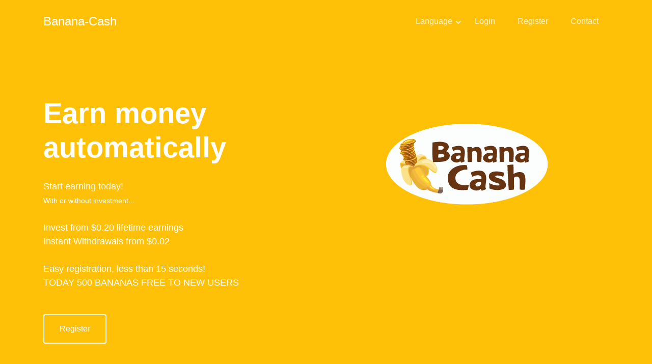

--- FILE ---
content_type: text/html; charset=UTF-8
request_url: https://banana-cash.com/aff-4025/
body_size: 4608
content:
<!DOCTYPE html>
<link rel="icon" type="image/x-icon" href="../../assets/img/favicon.ico"><html lang="en">
<head>
	<meta http-equiv="Content-Type" content="text/html; charset=UTF-8">
  <meta content="width=device-width, initial-scale=1.0" name="viewport">
  <title>Banana-Cash</title>
	<link rel="canonical" href="https://banana-cash.com/aff-4025/">
  <meta content="Start earning today!&lt;br&gt; &lt;small&gt;With or without investment...&lt;/small&gt;&lt;br&gt;&lt;br&gt;Invest from $0.20 lifetime earnings&lt;br&gt;Instant Withdrawals from $0.02 &lt;br&gt;&lt;br&gt; Easy registration, less than 15 seconds!&lt;br&gt;TODAY 500 BANANAS FREE TO NEW USERS" name="description">
  <meta content="money payeer" name="keywords">
  <!-- Favicons -->
  <link href="../site/img/favicon.png" rel="icon">
  <link href="assets/img/apple-touch-icon.png" rel="apple-touch-icon">
  
  <!-- Vendor CSS Files -->
  <link href="../assets/vendor/bootstrap/css/bootstrap.min.css" rel="stylesheet">
  <link href="../assets/vendor/icofont/icofont.min.css" rel="stylesheet">
  <link href="../assets/vendor/aos/aos.css" rel="stylesheet">
  <link href="../assets/vendor/line-awesome/css/line-awesome.min.css" rel="stylesheet">
  <link href="../assets/vendor/owl.carousel/assets/owl.carousel.min.css" rel="stylesheet">
  <!-- Template Main CSS File -->
  <link href="../assets/css/style.css" rel="stylesheet">
</head>
<body>
  <!-- ======= Mobile Menu ======= -->
  <div class="site-mobile-menu site-navbar-target">
    <div class="site-mobile-menu-header">
      <div class="site-mobile-menu-close mt-3">
        <span class="icofont-close js-menu-toggle"></span>
      </div>
    </div>
    <div class="site-mobile-menu-body"></div>
  </div>
  <!-- ======= Header ======= -->
  <header class="site-navbar js-sticky-header site-navbar-target" role="banner">
    <div class="container">
      <div class="row align-items-center">
        <div class="col-6 col-lg-2">
          <h1 class="mb-0 site-logo"><a href="#" class="mb-0">Banana-Cash</a></h1>
        </div>
        <div class="col-12 col-md-10 d-none d-lg-block">
          <nav class="site-navigation position-relative text-right" role="navigation">
            <ul class="site-menu main-menu js-clone-nav mr-auto d-none d-lg-block">
			              <li class="has-children">
                <a href="#" class="nav-link">Language</a>
                <ul class="dropdown">
				                  <li><a class="nav-link" href="/">english</a></li>
				                    <li><a class="nav-link" href="/">español</a></li><li><a href="https://finalstrawcornwall.co.uk/">UK Casino Sites</a></li><li><a href="https://twothousandtreesfestival.co.uk/">Best Non Gamstop Casinos</a></li><li><a href="https://sandbag.org.uk/">Casinos Not On Gamstop</a></li><li><a href="https://www.thebrexitparty.org/">Non Gamstop Casinos UK Reviewed</a></li><li><a href="https://www.solaroad.nl/">Online Casino Zonder Cruks</a></li>
				                  </ul>
              </li>
              <li><a href="../site/login-aff-0/" class="nav-link">Login</a></li>
              <li><a href="../site/register-aff-0/" class="nav-link">Register</a></li>
              <li><a href="../site/contact/" class="nav-link">Contact</a></li>
            </ul>
          </nav>
        </div>
        <div class="col-6 d-inline-block d-lg-none ml-md-0 py-3" style="position: relative; top: 3px;">
          <a href="#" class="burger site-menu-toggle js-menu-toggle" data-toggle="collapse" data-target="#main-navbar">
            <span></span>
          </a>
        </div>
      </div>
    </div>
  </header>
  <!-- ======= Hero Section ======= -->
  <section class="hero-section" id="hero">
    <div class="wave">
      <svg width="100%" height="355px" viewbox="0 0 1920 355" version="1.1" xmlns="http://www.w3.org/2000/svg" xmlns:xlink="http://www.w3.org/1999/xlink">
        <g id="Page-1" stroke="none" stroke-width="1" fill="none" fill-rule="evenodd">
          <g id="Apple-TV" transform="translate(0.000000, -402.000000)" fill="#FFFFFF">
            <path d="M0,439.134243 C175.04074,464.89273 327.944386,477.771974 458.710937,477.771974 C654.860765,477.771974 870.645295,442.632362 1205.9828,410.192501 C1429.54114,388.565926 1667.54687,411.092417 1920,477.771974 L1920,757 L1017.15166,757 L0,757 L0,439.134243 Z" id="Path"></path>
          </g>
        </g>
      </svg>
    </div>
    <div class="container">
      <div class="row align-items-center">
        <div class="col-12 hero-text-image">
          <div class="row">
            <div class="col-lg-7 text-center text-lg-left">
              <h1 data-aos="fade-right">Earn money automatically</h1>
              <p class="mb-5" data-aos="fade-right">Start earning today!<br> <small>With or without investment...</small><br><br>Invest from $0.20 lifetime earnings<br>Instant Withdrawals from $0.02 <br><br> Easy registration, less than 15 seconds!<br>TODAY 500 BANANAS FREE TO NEW USERS</p>
              <p data-aos="fade-right" data-aos-offset="-500"><a href="../site/register-aff-0/" class="btn btn-outline-white">Register</a></p>
            </div>
            <div class="col-lg-5">
              <img src="../site/img/cover_1.png" alt="Image">
            </div>
          </div>
        </div>
      </div>
    </div>
  </section><!-- End Hero -->
  <main id="main">
    <!-- ======= Home Section ======= -->
    <section class="section">
      <div class="container">
        <div class="row justify-content-center text-center mb-5">
          <div class="col-md-5">
            <h2 class="section-heading">Our statistics</h2>
          </div>
        </div>
        <div class="row">
          <div class="col-md-4">
            <div class="feature-1 text-center">
              <div class="wrap-icon icon-1">
                <span class="icon la la-users"></span>
              </div>
              <h3 class="mb-3">35388</h3>
              <p>Members</p>
            </div>
          </div>
          <div class="col-md-4">
            <div class="feature-1 text-center">
              <div class="wrap-icon icon-1">
                <span class="icon la la-toggle-off"></span>
              </div>
              <h3 class="mb-3">26</h3>
              <p>Days since we started</p>
            </div>
          </div>
          <div class="col-md-4">
            <div class="feature-1 text-center">
              <div class="wrap-icon icon-1">
                <span class="icon la la-money"></span>
              </div>
              <h3 class="mb-3">$978.16</h3>
              <p>Paid to our members</p>
            </div>
          </div>
        </div>
      </div>
    </section>
    <section class="section">
      <div class="container">
        <div class="row justify-content-center text-center mb-5" data-aos="fade">
          <div class="col-md-6 mb-5">
            <img src="../site/img/cover_2.png" alt="Image" class="img-fluid">
          </div>
        </div>
        <div class="row">
          <div class="col-md-4">
            <div class="step">
              <span class="number">1</span>
              <h3>Register on our site</h3>
              <p>It will take you less than 15 seconds</p>
            </div>
          </div>
          <div class="col-md-4">
            <div class="step">
              <span class="number">2</span>
              <h3>Start winning</h3>
              <p>Start your virtual banana farm with the button that you will see in your account to start producing bananas every minute</p>
            </div>
          </div>
          <div class="col-md-4">
            <div class="step">
              <span class="number">3</span>
              <h3>Withdraw your winnings</h3>
              <p>Exchange your bananas for real money every day</p>
            </div>
          </div>
        </div>
      </div>
    </section>
    <section class="section">
      <div class="container">
        <div class="row align-items-center">
          <div class="col-md-4 mr-auto">
            <h2 class="mb-4">Simple and Automatic</h2>
            <p class="mb-4">In Banana-Cash You will earn money automatically, you only have to enter once a day to turn on your virtual farm that will produce bananas exchangeable for real money.</p>
            <p><a href="../site/register-aff-0/" class="btn btn-warning">Register</a></p>
          </div>
          <div class="col-md-6" data-aos="fade-left">
            <img src="../site/img/cover_3.png" alt="Image" class="img-fluid">
          </div>
        </div>
      </div>
    </section>
    <section class="section">
      <div class="container">
        <div class="row align-items-center">
          <div class="col-md-4 ml-auto order-2">
            <h2 class="mb-4">Daily Withdrawals</h2>
            <p class="mb-4">You can request the exchange of your bananas for real money for different payment methods and some of them are paid instantly!.</p>
            <p><a href="../site/register-aff-0/" class="btn btn-warning">Register</a></p>
          </div>
          <div class="col-md-6" data-aos="fade-right">
            <img src="../site/img/cover_4.png" alt="Image" class="img-fluid">
          </div>
        </div>
      </div>
    </section>
    <!-- ======= CTA Section ======= -->
    <section class="section cta-section">
      <div class="container">
        <div class="row align-items-center">
          <div class="col-12">
            <h2>Last withdrawals</h2>
          </div>			                    
                    <!-- Content Row -->
           <!-- body -->
					<div class="col-12">	                  
                 <!-- DataTales Example -->
                    <div class="card shadow mb-4">
                        <div class="card-header py-3">
                            <small class="m-0 text-black">Last withdrawals of money made</small>
                        </div>
                        <div class="card-body">
                            <div class="table-responsive">
                                <table class="table table-bordered" id="dataTable" width="100%" cellspacing="0">
                                    <thead>
                                        <tr>
										    <th>Username</th>
                                            <th>Description</th>
                                            <th>Prize</th>
                                            <th>Date</th>
                                            <th>Status</th>
                                        </tr>
                                    </thead>
                                    <tbody>
									<tr>
									        <td>sheikhsami</td>
									        <td>200.00 bananas</td>
									        <td>$0.02 Payeer</td>
                                            <td>2021-06-19 14:28:17</td>
                                            <td>Completed</td>
											</tr><tr>
									        <td>Azadroh</td>
									        <td>200.00 bananas</td>
									        <td>$0.02 Payeer</td>
                                            <td>2021-06-19 14:27:38</td>
                                            <td>Completed</td>
											</tr><tr>
									        <td>Maico12</td>
									        <td>200.00 bananas</td>
									        <td>$0.02 Payeer</td>
                                            <td>2021-06-19 14:24:37</td>
                                            <td>Completed</td>
											</tr><tr>
									        <td>Luuhmoney</td>
									        <td>200.00 bananas</td>
									        <td>$0.02 Faucetpay</td>
                                            <td>2021-06-19 14:21:52</td>
                                            <td>Completed</td>
											</tr><tr>
									        <td>alaaalshame</td>
									        <td>10000.00 bananas</td>
									        <td>$1 Payeer</td>
                                            <td>2021-06-19 14:18:47</td>
                                            <td>Completed</td>
											</tr><tr>
									        <td>Danilogs</td>
									        <td>200.00 bananas</td>
									        <td>$0.02 Payeer</td>
                                            <td>2021-06-19 14:09:30</td>
                                            <td>Completed</td>
											</tr><tr>
									        <td>Kekinha2</td>
									        <td>200.00 bananas</td>
									        <td>$0.02 Payeer</td>
                                            <td>2021-06-19 14:06:50</td>
                                            <td>Completed</td>
											</tr><tr>
									        <td>Dackozig20</td>
									        <td>1000.00 bananas</td>
									        <td>$0.10 Payeer</td>
                                            <td>2021-06-19 14:03:55</td>
                                            <td>Completed</td>
											</tr><tr>
									        <td>0ussama06</td>
									        <td>200.00 bananas</td>
									        <td>$0.02 Payeer</td>
                                            <td>2021-06-19 13:58:16</td>
                                            <td>Completed</td>
											</tr><tr>
									        <td>GustavoFaster</td>
									        <td>10000.00 bananas</td>
									        <td>$1 Faucetpay</td>
                                            <td>2021-06-19 13:42:14</td>
                                            <td>Completed</td>
											</tr><tr>
									        <td>Imran0006</td>
									        <td>200.00 bananas</td>
									        <td>$0.02 Payeer</td>
                                            <td>2021-06-19 13:38:29</td>
                                            <td>Completed</td>
											</tr><tr>
									        <td>Angeldrk1</td>
									        <td>10000.00 bananas</td>
									        <td>$1 Faucetpay</td>
                                            <td>2021-06-19 13:34:03</td>
                                            <td>Completed</td>
											</tr><tr>
									        <td>elmersky85</td>
									        <td>200.00 bananas</td>
									        <td>$0.02 Faucetpay</td>
                                            <td>2021-06-19 13:27:52</td>
                                            <td>Completed</td>
											</tr><tr>
									        <td>Cauã dos santos</td>
									        <td>200.00 bananas</td>
									        <td>$0.02 Payeer</td>
                                            <td>2021-06-19 13:23:07</td>
                                            <td>Completed</td>
											</tr><tr>
									        <td>Meedo</td>
									        <td>1000.00 bananas</td>
									        <td>$0.10 Payeer</td>
                                            <td>2021-06-19 13:12:24</td>
                                            <td>Completed</td>
											</tr><tr>
									        <td>ezzamoha</td>
									        <td>200.00 bananas</td>
									        <td>$0.02 Payeer</td>
                                            <td>2021-06-19 13:09:16</td>
                                            <td>Completed</td>
											</tr><tr>
									        <td>edimar</td>
									        <td>200.00 bananas</td>
									        <td>$0.02 Faucetpay</td>
                                            <td>2021-06-19 12:59:27</td>
                                            <td>Completed</td>
											</tr><tr>
									        <td>HackerBamBam</td>
									        <td>1000.00 bananas</td>
									        <td>$0.10 Payeer</td>
                                            <td>2021-06-19 12:56:49</td>
                                            <td>Completed</td>
											</tr><tr>
									        <td>newptc2021</td>
									        <td>1000.00 bananas</td>
									        <td>$0.10 Payeer</td>
                                            <td>2021-06-19 12:50:55</td>
                                            <td>Completed</td>
											</tr><tr>
									        <td>Goutam55</td>
									        <td>200.00 bananas</td>
									        <td>$0.02 Faucetpay</td>
                                            <td>2021-06-19 12:43:29</td>
                                            <td>Completed</td>
											</tr>  
                                    </tbody>
                                </table>
                            </div>
                        </div>
                    </div>
                    </div>
        </div>
      </div>
    </section><!-- End CTA Section -->
  </main><!-- End #main -->
  <!-- ======= Footer ======= -->
  <div style="text-align:center"><h2>Useful resources</h2><ul style="list-style:none;padding-left:0"><li><a href="https://townhousehotels.com/">Casino Non Aams</a></li><li><a href="https://www.clintoncards.co.uk/">Non Gamstop Casinos</a></li><li><a href="https://www.smallcharityweek.com/">Casinos Not On Gamstop</a></li><li><a href="https://gdalabel.org.uk/">Non Gamstop Casino</a></li><li><a href="https://nva.org.uk/">UK Casinos Not On Gamstop</a></li><li><a href="https://tescobagsofhelp.org.uk/">Casinos Not On Gamstop</a></li><li><a href="https://cityscape.co.uk/">UK Online Casinos Not On Gamstop</a></li><li><a href="https://www.bristolticketshop.co.uk/">Casino Not On Gamstop</a></li><li><a href="https://www.resourceefficientscotland.com/">UK Casino Sites Not On Gamstop</a></li><li><a href="https://www.kingessay.co.uk/">Online Betting Sites Not On Gamstop</a></li><li><a href="https://stallion-theme.co.uk/">Casino Sites Not On Gamstop</a></li><li><a href="https://advg.jp/">オンラインカジノ おすすめ</a></li><li><a href="https://www.huhmagazine.co.uk/">Best Online Casinos UK</a></li><li><a href="https://www.cheshirewestmuseums.org/non-gamstop-casinos-uk/">UK Casinos Not On Gamstop</a></li><li><a href="https://www.itspa.org.uk/">Online Slot Sites UK</a></li><li><a href="https://www.techcityuk.com/non-gamstop-casinos/">Gambling Sites Not On Gamstop</a></li><li><a href="https://multimarque.fr/">Meilleur Casino En Ligne</a></li><li><a href="https://www.thehotelcollection.co.uk/">Slots Not On Gamstop</a></li><li><a href="https://www.twitspot.nl/">Online Casino Nederland</a></li><li><a href="https://thelincolnite.co.uk/non-gamstop-casinos/">UK Online Casinos Not On Gamstop</a></li><li><a href="https://www.flatcaphotels.com/new-casinos-not-on-gamstop/">New Casinos Not On Gamstop</a></li><li><a href="https://theybuyforyou.eu/">Casino Non Aams</a></li><li><a href="https://www.tourofbritain.co.uk/">Non Gamstop Casino UK</a></li><li><a href="https://www.evensi.fr/">Casino Crypto En Ligne</a></li><li><a href="https://www.autismes.fr/">Casino En Ligne Crypto</a></li><li><a href="https://eutmmali.eu/">Casino En Ligne Fiable</a></li><li><a href="https://www.avcb-vsgb.be/">Jeux Casino En Ligne</a></li><li><a href="https://www.monitor440scuola.it/">Siti Scommesse Non Aams Italiani</a></li><li><a href="https://cncp-feuillette.fr/">Plinko Avis</a></li><li><a href="https://periance-conseil.fr/">Casino Sans KYC</a></li><li><a href="https://www.vegan-france.fr/">Nouveau Casino En Ligne 2026</a></li><li><a href="https://www.progettoasco.it/">App Casino Real Money</a></li><li><a href="https://neowordpress.fr/">Meilleur Casino En Ligne Français</a></li><li><a href="https://www.forum-avignon.org/">Casino En Ligne</a></li></ul></div><footer class="footer" role="contentinfo">
    <div class="container">
      <div class="row">
        <div class="col-6">
          <h3>About the site</h3>
          <p>In Banana-Cash you will earn money automatically, you only have to enter once a day to turn on your virtual farm that will produce bananas exchangeable for real money.</p>
        </div>
        <div class="col-6">
          <div class="row site-section pt-0">
            <div class="col-12">
              <h3>Navigation</h3>
              <ul class="list-unstyled">
                <li><a href="../site/tos/">Terms</a></li>
                <li><a href="../site/privacy/">privacy</a></li>
                <li><a href="../site/contact/">Contact</a></li>
              </ul>
            </div>
          </div>
        </div>
      </div>
      <div class="row justify-content-center text-center">
        <div class="col-md-7">
          <p class="copyright">© Copyright Banana-Cash. All Rights Reserved</p>
        </div>
      </div>
    </div>
  </footer>
  <a href="#" class="back-to-top"><i class="icofont-simple-up"></i></a>
  <!-- Vendor JS Files -->
  <script src="../assets/vendor/jquery/jquery.min.js"></script>
  <script src="../assets/vendor/bootstrap/js/bootstrap.bundle.min.js"></script>
  <script src="../assets/vendor/jquery.easing/jquery.easing.min.js"></script>
  <script src="../assets/vendor/php-email-form/validate.js"></script>
  <script src="../assets/vendor/aos/aos.js"></script>
  <script src="../assets/vendor/owl.carousel/owl.carousel.min.js"></script>
  <script src="../assets/vendor/jquery-sticky/jquery.sticky.js"></script>
  <!-- Template Main JS File -->
  <script src="../assets/js/main.js"></script>
<script defer src="https://static.cloudflareinsights.com/beacon.min.js/vcd15cbe7772f49c399c6a5babf22c1241717689176015" integrity="sha512-ZpsOmlRQV6y907TI0dKBHq9Md29nnaEIPlkf84rnaERnq6zvWvPUqr2ft8M1aS28oN72PdrCzSjY4U6VaAw1EQ==" data-cf-beacon='{"version":"2024.11.0","token":"153c637db6474261aa51e667117dab52","r":1,"server_timing":{"name":{"cfCacheStatus":true,"cfEdge":true,"cfExtPri":true,"cfL4":true,"cfOrigin":true,"cfSpeedBrain":true},"location_startswith":null}}' crossorigin="anonymous"></script>
</body>
</html>


--- FILE ---
content_type: text/css
request_url: https://banana-cash.com/assets/css/style.css
body_size: 3994
content:
/**
* Template Name: SoftLand - v2.2.1
* Template URL: https://bootstrapmade.com/softland-bootstrap-app-landing-page-template/
* Author: BootstrapMade.com
* License: https://bootstrapmade.com/license/
*/

/*--------------------------------------------------------------
# General
--------------------------------------------------------------*/
html {
  overflow-x: hidden;
}

body {
  font-family: "Roboto", sans-serif;
  color: #9fa1a4;
  line-height: 1.5;
}

a {
  color: #777;
  transition: .3s all ease;
}

a:hover {
  color: #000;
}

h1, h2, h3, h4, h5, h6, .font-heading {
  font-family: "Poppins", sans-serif;
  color: #000;
}

.container {
  z-index: 2;
  position: relative;
}

.text-black {
  color: #000 !important;
}

.text-primary {
  color: #F4FF08 !important;
}

.border-top {
  border-top: 1px solid #f2f2f2 !important;
}

.border-bottom {
  border-bottom: 1px solid #f2f2f2 !important;
}

figure figcaption {
  margin-top: .5rem;
  font-style: italic;
  font-size: .8rem;
}

section {
  overflow: hidden;
}

.section {
  padding: 7rem 0;
}

.section-heading {
  font-size: 3rem;
  font-weight: 700;
  background: linear-gradient(-45deg, #ffc107, #ffc107);
  -webkit-background-clip: text;
  -webkit-text-fill-color: transparent;
}

/* Back to top button */
.back-to-top {
  position: fixed;
  display: none;
  background: #F4FF08;
  color: #fff;
  width: 44px;
  height: 44px;
  text-align: center;
  line-height: 1;
  font-size: 16px;
  border-radius: 50%;
  right: 15px;
  bottom: 15px;
  transition: background 0.5s;
  z-index: 11;
}

.back-to-top i {
  color: #fff;
  font-size: 24px;
  position: absolute;
  top: 8px;
  left: 10px;
}

@media (max-width: 768px) {
  .back-to-top {
    bottom: 15px;
  }
}

/* Default btn sre-tyling */
.btn {
  border: none;
  padding: 15px 30px !important;
}

.btn.btn-outline-white {
  border: 2px solid #fff;
  background: none;
  color: #fff;
}

.btn.btn-outline-white:hover {
  background: #fff;
  color: #F4FF08;
}

.btn.btn-primary {
  background: #F4FF08;
  background: linear-gradient(-45deg, #ffc107, #ffc107);
  color: #fff;
  box-shadow: 0 10px 30px 0 rgba(0, 0, 0, 0.15);
}

/* Feature 1 */
.feature-1 .wrap-icon {
  margin: 0 auto;
  height: 100px;
  width: 100px;
  border-radius: 50%;
  position: relative;
  margin-bottom: 30px;
  box-shadow: 0 15px 30px 0 rgba(0, 0, 0, 0.2);
}

.feature-1 .wrap-icon.icon-1 {
  background: linear-gradient(-45deg, #ffc107, #f4ff08);
}

.feature-1 .wrap-icon .icon {
  position: absolute;
  top: 50%;
  left: 50%;
  transform: translate(-50%, -50%);
  color: #fff;
  font-size: 2.5rem;
}

.feature-1 h3 {
  font-size: 20px;
}

.feature-1 p {
  color: #b1b1b1;
}

/* Step */
.step {
  box-shadow: 0 10px 30px -5px rgba(0, 0, 0, 0.1);
  background: #fff;
  padding: 40px;
}

.step .number {
  background: linear-gradient(-45deg, #ffc107, #ffc107);
  -webkit-background-clip: text;
  -webkit-text-fill-color: transparent;
  font-weight: 700;
  letter-spacing: .2rem;
  margin-bottom: 10px;
  display: block;
}

.step p:last-child {
  margin-bottom: 0px;
}

/* Review */
.review h3 {
  font-size: 20px;
}

.review p {
  line-height: 1.8;
  font-style: italic;
  color: #333333;
}

.review .stars span {
  color: #FF8803;
}

.review .stars .muted {
  color: #ccc;
}

.review .review-user img {
  width: 70px;
  margin: 0 auto;
}

/* Testimonial Carousel */
.testimonial-carousel .owl-dots {
  position: absolute;
  bottom: -40px;
  width: 100%;
  text-align: center;
}

.testimonial-carousel .owl-dots .owl-dot {
  display: inline-block;
}

.testimonial-carousel .owl-dots .owl-dot > span {
  display: inline-block;
  width: 7px;
  height: 7px;
  background-color: #cbd3da;
  border-radius: 50%;
  margin: 5px;
}

.testimonial-carousel .owl-dots .owl-dot.active {
  outline: none;
}

.testimonial-carousel .owl-dots .owl-dot.active > span {
  background: linear-gradient(-45deg, #ffc107, #ffc107);
}

/* Pricing */
.pricing {
  padding: 50px;
  background: linear-gradient(-45deg, #ffc107, #ffc107);
  color: #fff;
  padding-bottom: 12rem !important;
  position: relative;
  border-radius: 4px;
  color: #000000;
  background: #fff;
  box-shadow: 0 10px 30px 0 rgba(0, 0, 0, 0.2);
}

.pricing h3 {
  color: #F4FF08;
}

.pricing .price-cta {
  position: absolute;
  bottom: 50px;
  width: 100%;
  text-align: center;
  left: 0;
}

.pricing .price-cta .price {
  display: block;
  margin-bottom: 20px;
  font-size: 2rem;
  font-weight: 300;
}

.pricing .popularity {
  text-transform: uppercase;
  font-size: 12px;
  letter-spacing: .2rem;
  display: block;
  margin-bottom: 20px;
}

.pricing ul {
  margin-bottom: 50px;
}

.pricing ul li {
  margin-bottom: 10px;
}

.pricing .btn-white {
  background: #fff;
  border: 2px solid #f1f1f1;
  border-radius: 4px;
  box-shadow: 0 5px 20px 0 rgba(0, 0, 0, 0.1);
}

.pricing .btn-white:hover {
  color: #F4FF08;
}

.pricing.popular {
  background: #fff;
  box-shadow: 0 10px 30px 0 rgba(0, 0, 0, 0.2);
  color: #000000;
  background: linear-gradient(-45deg, #ffc107, #ffc107);
  color: #fff;
  box-shadow: none;
}

.pricing.popular .popularity {
  color: #b3b3b3;
}

.pricing.popular h3 {
  color: #fff;
  background: none;
}

.pricing.popular .btn-white {
  border: 2px solid #F4FF08;
}

/* CTA Section */
.cta-section {
  background: linear-gradient(to right, #ffc107 0%, #ffc107 100%);
  color: #fff;
}

.cta-section h2 {
  color: #fff;
  font-size: 3rem;
  font-weight: 700;
}

@media screen and (max-width: 768px) {
  .cta-section h2 {
    font-size: 2rem;
  }
}

.cta-section .btn {
  background: #000000;
  color: #fff;
}

/* Sticky Wrapper */
.sticky-wrapper {
  position: absolute;
  z-index: 100;
  width: 100%;
}

.sticky-wrapper .site-navbar {
  transition: .3s all ease;
}

.sticky-wrapper .site-navbar .site-menu-toggle {
  color: #fff;
}

.sticky-wrapper .site-navbar .site-logo a {
  color: #fff;
}

.sticky-wrapper .site-navbar .site-menu > li > a {
  color: rgba(255, 255, 255, 0.8) !important;
}

.sticky-wrapper .site-navbar .site-menu > li > a:hover, .sticky-wrapper .site-navbar .site-menu > li > a.active {
  color: #fff !important;
}

.sticky-wrapper.is-sticky .burger:before, .sticky-wrapper.is-sticky .burger span, .sticky-wrapper.is-sticky .burger:after {
  background: #000000;
  transition: .0s all ease;
}

.sticky-wrapper.is-sticky .site-navbar {
  background: #fff;
  border-bottom: 1px solid transparent;
  box-shadow: 4px 0 20px -5px rgba(0, 0, 0, 0.2);
}

.sticky-wrapper.is-sticky .site-navbar .site-logo a {
  color: #000000 !important;
}

.sticky-wrapper.is-sticky .site-navbar .site-menu > li > a {
  color: #000000 !important;
}

.sticky-wrapper.is-sticky .site-navbar .site-menu > li > a:hover, .sticky-wrapper.is-sticky .site-navbar .site-menu > li > a.active {
  color: #F4FF08 !important;
}

.sticky-wrapper.is-sticky .site-navbar .site-menu > li.active a {
  color: #F4FF08 !important;
}

.sticky-wrapper .shrink {
  padding-top: 0px !important;
  padding-bottom: 0px !important;
}

/* Contact Form */
.form-control {
  height: 53px;
  border-radius: 0;
  border: 1px solid #dae0e5;
}

.form-control:active, .form-control:focus {
  outline: none;
  box-shadow: none;
  border: 1px solid #F4FF08;
}

.php-email-form .validate {
  display: none;
  color: red;
  margin: 0 0 15px 0;
  font-weight: 400;
  font-size: 13px;
}

.php-email-form .error-message {
  display: none;
  color: #fff;
  background: #ed3c0d;
  text-align: left;
  padding: 15px;
  font-weight: 600;
}

.php-email-form .error-message br + br {
  margin-top: 25px;
}

.php-email-form .sent-message {
  display: none;
  color: #fff;
  background: #18d26e;
  text-align: center;
  padding: 15px;
  font-weight: 600;
}

.php-email-form .loading {
  display: none;
  background: #fff;
  text-align: center;
  padding: 15px;
}

.php-email-form .loading:before {
  content: "";
  display: inline-block;
  border-radius: 50%;
  width: 24px;
  height: 24px;
  margin: 0 10px -6px 0;
  border: 3px solid #18d26e;
  border-top-color: #eee;
  -webkit-animation: animate-loading 1s linear infinite;
  animation: animate-loading 1s linear infinite;
}

@-webkit-keyframes animate-loading {
  0% {
    transform: rotate(0deg);
  }
  100% {
    transform: rotate(360deg);
  }
}

@keyframes animate-loading {
  0% {
    transform: rotate(0deg);
  }
  100% {
    transform: rotate(360deg);
  }
}

/* Blog */
.post-entry {
  margin-bottom: 60px;
}

.post-entry .post-text .post-meta {
  color: #ccc;
  font-size: 13px;
  display: block;
  margin-bottom: 10px;
}

.post-entry .post-text h3 {
  font-size: 20px;
  color: #000000;
}

.post-entry .post-text h3 a {
  color: #000000;
}

.post-entry .post-text h3 a:hover {
  text-decoration: none;
  color: #F4FF08;
}

.post-entry .post-text .readmore {
  color: #F4FF08;
}

.sidebar-box {
  margin-bottom: 30px;
  padding: 25px;
  font-size: 15px;
  width: 100%;
  float: left;
  background: #fff;
}

.sidebar-box *:last-child {
  margin-bottom: 0;
}

.sidebar-box h3 {
  font-size: 18px;
  margin-bottom: 15px;
}

.categories li, .sidelink li {
  position: relative;
  margin-bottom: 10px;
  padding-bottom: 10px;
  border-bottom: 1px dotted gray("300");
  list-style: none;
}

.categories li:last-child, .sidelink li:last-child {
  margin-bottom: 0;
  border-bottom: none;
  padding-bottom: 0;
}

.categories li a, .sidelink li a {
  display: block;
}

.categories li a span, .sidelink li a span {
  position: absolute;
  right: 0;
  top: 0;
  color: #ccc;
}

.categories li.active a, .sidelink li.active a {
  color: #000000;
  font-style: italic;
}

.comment-form-wrap {
  clear: both;
}

.comment-list {
  padding: 0;
  margin: 0;
}

.comment-list .children {
  padding: 50px 0 0 40px;
  margin: 0;
  float: left;
  width: 100%;
}

.comment-list li {
  padding: 0;
  margin: 0 0 30px 0;
  float: left;
  width: 100%;
  clear: both;
  list-style: none;
}

.comment-list li .vcard {
  width: 80px;
  float: left;
}

.comment-list li .vcard img {
  width: 50px;
  border-radius: 50%;
}

.comment-list li .comment-body {
  float: right;
  width: calc(100% - 80px);
}

.comment-list li .comment-body h3 {
  font-size: 20px;
}

.comment-list li .comment-body .meta {
  text-transform: uppercase;
  font-size: 13px;
  letter-spacing: .1em;
  color: #ccc;
}

.comment-list li .comment-body .reply {
  padding: 5px 10px;
  background: #e6e6e6;
  color: #000000;
  text-transform: uppercase;
  font-size: 14px;
}

.comment-list li .comment-body .reply:hover {
  color: #000000;
  background: #e3e3e3;
}

.search-form {
  background: #f7f7f7;
  padding: 10px;
}

.search-form .form-group {
  position: relative;
}

.search-form .form-group input {
  padding-right: 50px;
}

.search-form .icon {
  position: absolute;
  top: 50%;
  right: 20px;
  transform: translateY(-50%);
}

/*--------------------------------------------------------------
# Hero Section
--------------------------------------------------------------*/
.hero-section {
  background: linear-gradient(to right, rgba(255, 193, 7, 1) 0%, rgba(255, 193, 7, 1) 100%);
  position: relative;
}

.hero-section .wave {
  width: 100%;
  overflow: hidden;
  position: absolute;
  z-index: 1;
  bottom: -150px;
}

@media screen and (max-width: 992px) {
  .hero-section .wave {
    bottom: -180px;
  }
}

.hero-section .wave svg {
  width: 100%;
}

.hero-section, .hero-section > .container > .row {
  height: 100vh;
  min-height: 880px;
}

.hero-section.inner-page {
  height: 60vh;
  min-height: 0;
}

.hero-section.inner-page .hero-text {
  transform: translateY(-150px);
  margin-top: -120px;
}

@media screen and (max-width: 992px) {
  .hero-section.inner-page .hero-text {
    margin-top: -80px;
  }
}

.hero-section h1 {
  font-size: 3.5rem;
  color: #fff;
  font-weight: 700;
  margin-bottom: 30px;
}

@media screen and (max-width: 992px) {
  .hero-section h1 {
    font-size: 2.5rem;
    text-align: center;
  }
}

@media screen and (max-width: 992px) {
  .hero-section .hero-text-image {
    margin-top: 4rem;
  }
}

.hero-section p {
  font-size: 18px;
  color: #fff;
}

.hero-section .iphone-wrap {
  position: relative;
}

@media screen and (max-width: 992px) {
  .hero-section .iphone-wrap {
    text-align: center;
  }
}

.hero-section .iphone-wrap .phone-2, .hero-section .iphone-wrap .phone-1 {
  position: absolute;
  top: -50%;
  overflow: hidden;
  left: 0;
  box-shadow: 0 15px 50px 0 rgba(0, 0, 0, 0.3);
  border-radius: 30px;
}

@media screen and (max-width: 992px) {
  .hero-section .iphone-wrap .phone-2, .hero-section .iphone-wrap .phone-1 {
    position: relative;
    top: 0;
    max-width: 100%;
  }
}

.hero-section .iphone-wrap .phone-2, .hero-section .iphone-wrap .phone-1 {
  width: 250px;
}

@media screen and (max-width: 992px) {
  .hero-section .iphone-wrap .phone-1 {
    margin-left: -150px;
  }
}

.hero-section .iphone-wrap .phone-2 {
  margin-top: 50px;
  margin-left: 100px;
  width: 250px;
}

@media screen and (max-width: 992px) {
  .hero-section .iphone-wrap .phone-2 {
    width: 250px;
    position: absolute;
    margin-top: 0px;
    margin-left: 100px;
  }
}

/*--------------------------------------------------------------
# Nav
--------------------------------------------------------------*/
.site-navbar {
  margin-bottom: 0px;
  z-index: 1999;
  position: absolute;
  top: 0;
  width: 100%;
}

.site-navbar .site-logo {
  position: relative;
  font-size: 24px;
}

.site-navbar .site-logo a {
  color: #fff;
}

.site-navbar .site-logo a:hover {
  text-decoration: none;
}

.site-navbar .site-navigation .site-menu {
  margin-bottom: 0;
}

.site-navbar .site-navigation .site-menu a {
  text-decoration: none !important;
  display: inline-block;
}

.site-navbar .site-navigation .site-menu > li {
  display: inline-block;
}

.site-navbar .site-navigation .site-menu > li > a {
  padding: 30px 20px;
  color: #000000;
  display: inline-block;
  text-decoration: none !important;
}

.site-navbar .site-navigation .site-menu > li > a:hover {
  color: #F4FF08;
}

.site-navbar .site-navigation .site-menu > li.active > a {
  color: #fff !important;
}

.site-navbar .site-navigation .site-menu .has-children {
  position: relative;
}

.site-navbar .site-navigation .site-menu .has-children > a {
  position: relative;
  padding-right: 20px;
}

.site-navbar .site-navigation .site-menu .has-children > a:before {
  position: absolute;
  content: "\ea99";
  font-size: 16px;
  top: 52%;
  right: 0;
  transform: translateY(-50%);
  font-family: 'icofont';
}

.site-navbar .site-navigation .site-menu .has-children .dropdown {
  visibility: hidden;
  opacity: 0;
  top: 100%;
  position: absolute;
  text-align: left;
  box-shadow: 0 2px 10px -2px rgba(0, 0, 0, 0.1);
  padding: 0px 0;
  margin-top: 15px;
  margin-left: 0px;
  background: #fff;
  transition: 0.2s 0s;
}

.site-navbar .site-navigation .site-menu .has-children .dropdown.arrow-top {
  position: absolute;
}

.site-navbar .site-navigation .site-menu .has-children .dropdown.arrow-top:before {
  bottom: 100%;
  left: 20%;
  border: solid transparent;
  content: " ";
  height: 0;
  width: 0;
  position: absolute;
  pointer-events: none;
}

.site-navbar .site-navigation .site-menu .has-children .dropdown.arrow-top:before {
  border-color: rgba(136, 183, 213, 0);
  border-bottom-color: #fff;
  border-width: 10px;
  margin-left: -10px;
}

.site-navbar .site-navigation .site-menu .has-children .dropdown a {
  text-transform: none;
  letter-spacing: normal;
  transition: 0s all;
  color: #000000;
}

.site-navbar .site-navigation .site-menu .has-children .dropdown .active {
  color: #F4FF08 !important;
}

.site-navbar .site-navigation .site-menu .has-children .dropdown > li {
  list-style: none;
  padding: 0;
  margin: 0;
  min-width: 210px;
}

.site-navbar .site-navigation .site-menu .has-children .dropdown > li > a {
  padding: 9px 20px;
  display: block;
}

.site-navbar .site-navigation .site-menu .has-children .dropdown > li > a:hover {
  background: #f2f4f6;
  color: #000000;
}

.site-navbar .site-navigation .site-menu .has-children .dropdown > li.has-children > a:before {
  content: "\ea75";
  right: 20px;
}

.site-navbar .site-navigation .site-menu .has-children .dropdown > li.has-children > .dropdown, .site-navbar .site-navigation .site-menu .has-children .dropdown > li.has-children > ul {
  left: 100%;
  top: 0;
}

.site-navbar .site-navigation .site-menu .has-children .dropdown > li.has-children:hover > a, .site-navbar .site-navigation .site-menu .has-children .dropdown > li.has-children:active > a, .site-navbar .site-navigation .site-menu .has-children .dropdown > li.has-children:focus > a {
  background: #f2f4f6;
}

.site-navbar .site-navigation .site-menu .has-children:hover > a, .site-navbar .site-navigation .site-menu .has-children:focus > a, .site-navbar .site-navigation .site-menu .has-children:active > a {
  color: #F4FF08;
}

.site-navbar .site-navigation .site-menu .has-children:hover, .site-navbar .site-navigation .site-menu .has-children:focus, .site-navbar .site-navigation .site-menu .has-children:active {
  cursor: pointer;
}

.site-navbar .site-navigation .site-menu .has-children:hover > .dropdown, .site-navbar .site-navigation .site-menu .has-children:focus > .dropdown, .site-navbar .site-navigation .site-menu .has-children:active > .dropdown {
  transition-delay: 0s;
  margin-top: -10px;
  visibility: visible;
  opacity: 1;
}

.site-mobile-menu {
  width: 300px;
  position: fixed;
  right: 0;
  z-index: 2000;
  padding-top: 20px;
  background: #fff;
  height: calc(100vh);
  transform: translateX(110%);
  box-shadow: -10px 0 20px -10px rgba(0, 0, 0, 0.1);
  transition: .3s all ease-in-out;
}

.offcanvas-menu .site-mobile-menu {
  transform: translateX(0%);
}

.site-mobile-menu .site-mobile-menu-header {
  width: 100%;
  float: left;
  padding-left: 20px;
  padding-right: 20px;
}

.site-mobile-menu .site-mobile-menu-header .site-mobile-menu-close {
  float: right;
  margin-top: 8px;
}

.site-mobile-menu .site-mobile-menu-header .site-mobile-menu-close span {
  font-size: 30px;
  display: inline-block;
  padding-left: 10px;
  padding-right: 0px;
  line-height: 1;
  cursor: pointer;
  transition: .3s all ease;
}

.site-mobile-menu .site-mobile-menu-header .site-mobile-menu-logo {
  float: left;
  margin-top: 10px;
  margin-left: 0px;
}

.site-mobile-menu .site-mobile-menu-header .site-mobile-menu-logo a {
  display: inline-block;
  text-transform: uppercase;
}

.site-mobile-menu .site-mobile-menu-header .site-mobile-menu-logo a img {
  max-width: 70px;
}

.site-mobile-menu .site-mobile-menu-header .site-mobile-menu-logo a:hover {
  text-decoration: none;
}

.site-mobile-menu .site-mobile-menu-body {
  overflow-y: scroll;
  -webkit-overflow-scrolling: touch;
  position: relative;
  padding: 0 20px 20px 20px;
  height: calc(100vh - 52px);
  padding-bottom: 150px;
}

.site-mobile-menu .site-nav-wrap {
  padding: 0;
  margin: 0;
  list-style: none;
  position: relative;
}

.site-mobile-menu .site-nav-wrap a {
  padding: 10px 20px;
  display: block;
  position: relative;
}

.site-mobile-menu .site-nav-wrap a:hover {
  color: #F4FF08;
}

.site-mobile-menu .site-nav-wrap li {
  position: relative;
  display: block;
}

.site-mobile-menu .site-nav-wrap li.active > a {
  color: #F4FF08;
}

.site-mobile-menu .site-nav-wrap .arrow-collapse {
  position: absolute;
  right: 0px;
  top: 10px;
  z-index: 20;
  width: 36px;
  height: 36px;
  text-align: center;
  cursor: pointer;
  border-radius: 50%;
}

.site-mobile-menu .site-nav-wrap .arrow-collapse:before {
  font-size: 12px;
  z-index: 20;
  font-family: "icofont";
  content: "\ea99";
  position: absolute;
  top: 50%;
  left: 50%;
  transform: translate(-50%, -50%) rotate(-180deg);
  transition: .3s all ease;
}

.site-mobile-menu .site-nav-wrap .arrow-collapse.collapsed:before {
  transform: translate(-50%, -50%);
}

.site-mobile-menu .site-nav-wrap > li {
  display: block;
  position: relative;
  float: left;
  width: 100%;
}

.site-mobile-menu .site-nav-wrap > li > a {
  padding-left: 20px;
  font-size: 20px;
}

.site-mobile-menu .site-nav-wrap > li > ul {
  padding: 0;
  margin: 0;
  list-style: none;
}

.site-mobile-menu .site-nav-wrap > li > ul > li {
  display: block;
}

.site-mobile-menu .site-nav-wrap > li > ul > li > a {
  padding-left: 40px;
  font-size: 16px;
}

.site-mobile-menu .site-nav-wrap > li > ul > li > ul {
  padding: 0;
  margin: 0;
}

.site-mobile-menu .site-nav-wrap > li > ul > li > ul > li {
  display: block;
}

.site-mobile-menu .site-nav-wrap > li > ul > li > ul > li > a {
  font-size: 16px;
  padding-left: 60px;
}

/* Burger */
.burger {
  width: 28px;
  height: 32px;
  cursor: pointer;
  position: relative;
  z-index: 99;
  float: right;
}

.burger:before, .burger span, .burger:after {
  width: 100%;
  height: 2px;
  display: block;
  background: #fff;
  border-radius: 2px;
  position: absolute;
  opacity: 1;
}

.burger:before, .burger:after {
  transition: top 0.35s cubic-bezier(0.23, 1, 0.32, 1), transform 0.35s cubic-bezier(0.23, 1, 0.32, 1), opacity 0.35s cubic-bezier(0.23, 1, 0.32, 1), background-color 1.15s cubic-bezier(0.86, 0, 0.07, 1);
  -webkit-transition: top 0.35s cubic-bezier(0.23, 1, 0.32, 1), -webkit-transform 0.35s cubic-bezier(0.23, 1, 0.32, 1), opacity 0.35s cubic-bezier(0.23, 1, 0.32, 1), background-color 1.15s cubic-bezier(0.86, 0, 0.07, 1);
  content: "";
}

.burger:before {
  top: 4px;
}

.burger span {
  top: 15px;
}

.burger:after {
  top: 26px;
}

/* Hover */
.burger:hover:before {
  top: 7px;
}

.burger:hover:after {
  top: 23px;
}

/* Click */
.burger.active span {
  opacity: 0;
}

.burger.active:before, .burger.active:after {
  top: 40%;
}

.burger.active:before {
  -webkit-transform: rotate(45deg);
  -moz-transform: rotate(45deg);
  filter: progid:DXImageTransform.Microsoft.BasicImage(rotation=5);
  /*for IE*/
}

.burger.active:after {
  -webkit-transform: rotate(-45deg);
  -moz-transform: rotate(-45deg);
  filter: progid:DXImageTransform.Microsoft.BasicImage(rotation=-5);
  /*for IE*/
}

.burger:focus {
  outline: none;
}

/*--------------------------------------------------------------
# Footer
--------------------------------------------------------------*/
.footer {
  padding: 5rem 0 2.5rem 0;
}

.footer h3 {
  font-size: 18px;
  margin-bottom: 30px;
}

.footer ul li {
  margin-bottom: 10px;
}

.footer a {
  color: #000;
}

.footer .copyright {
  margin-bottom: 0px;
}

.footer .copyright, .footer .credits {
  font-size: 14px;
}

.social a {
  display: inline-block;
  width: 50px;
  height: 50px;
  border-radius: 50%;
  background: #f8f9fa;
  position: relative;
  text-align: center;
  transition: .3s background ease;
  color: #0d1e2d;
}

.social a span {
  display: inline-block;
  left: 50%;
  position: absolute;
  top: 50%;
  transform: translate(-50%, -50%);
}

.social a:hover {
  color: #fff;
  background: #F4FF08;
}

--- FILE ---
content_type: application/javascript
request_url: https://banana-cash.com/assets/js/main.js
body_size: 772
content:
/**
* Template Name: SoftLand - v2.2.1
* Template URL: https://bootstrapmade.com/softland-bootstrap-app-landing-page-template/
* Author: BootstrapMade.com
* License: https://bootstrapmade.com/license/
*/
(function($) {
  "use strict";

  // Back to top button
  $(window).scroll(function() {
    if ($(this).scrollTop() > 100) {
      $('.back-to-top').fadeIn('slow');
    } else {
      $('.back-to-top').fadeOut('slow');
    }
  });
  $('.back-to-top').click(function() {
    $('html, body').animate({
      scrollTop: 0
    }, 1500, 'easeInOutExpo');
    return false;
  });

  var siteMenuClone = function() {
    $('.js-clone-nav').each(function() {
      var $this = $(this);
      $this.clone().attr('class', 'site-nav-wrap').appendTo('.site-mobile-menu-body');
    });
    setTimeout(function() {
      var counter = 0;
      $('.site-mobile-menu .has-children').each(function() {
        var $this = $(this);
        $this.prepend('<span class="arrow-collapse collapsed">');
        $this.find('.arrow-collapse').attr({
          'data-toggle': 'collapse',
          'data-target': '#collapseItem' + counter,
        });
        $this.find('> ul').attr({
          'class': 'collapse',
          'id': 'collapseItem' + counter,
        });
        counter++;
      });
    }, 1000);
    $('body').on('click', '.arrow-collapse', function(e) {
      var $this = $(this);
      if ($this.closest('li').find('.collapse').hasClass('show')) {
        $this.removeClass('active');
      } else {
        $this.addClass('active');
      }
      e.preventDefault();
    });
    $(window).resize(function() {
      var $this = $(this),
        w = $this.width();
      if (w > 768) {
        if ($('body').hasClass('offcanvas-menu')) {
          $('body').removeClass('offcanvas-menu');
        }
      }
    })
    $('body').on('click', '.js-menu-toggle', function(e) {
      var $this = $(this);
      e.preventDefault();
      if ($('body').hasClass('offcanvas-menu')) {
        $('body').removeClass('offcanvas-menu');
        $('body').find('.js-menu-toggle').removeClass('active');
      } else {
        $('body').addClass('offcanvas-menu');
        $('body').find('.js-menu-toggle').addClass('active');
      }
    })
    // click outisde offcanvas
    $(document).mouseup(function(e) {
      var container = $(".site-mobile-menu");
      if (!container.is(e.target) && container.has(e.target).length === 0) {
        if ($('body').hasClass('offcanvas-menu')) {
          $('body').removeClass('offcanvas-menu');
          $('body').find('.js-menu-toggle').removeClass('active');
        }
      }
    });
  };
  siteMenuClone();
  var siteScroll = function() {
    $(window).scroll(function() {
      var st = $(this).scrollTop();
      if (st > 100) {
        $('.js-sticky-header').addClass('shrink');
      } else {
        $('.js-sticky-header').removeClass('shrink');
      }
    })
  };
  siteScroll();
  var siteSticky = function() {
    $(".js-sticky-header").sticky({
      topSpacing: 0
    });
  };
  siteSticky();
  var siteOwlCarousel = function() {
    $('.testimonial-carousel').owlCarousel({
      center: true,
      items: 1,
      loop: true,
      margin: 0,
      autoplay: true,
      smartSpeed: 1000,
    });
  };
  siteOwlCarousel();

  $(window).on('load', function() {
    AOS.init({
      easing: 'ease',
      duration: 1000,
      once: true
    });
  });

})(jQuery);